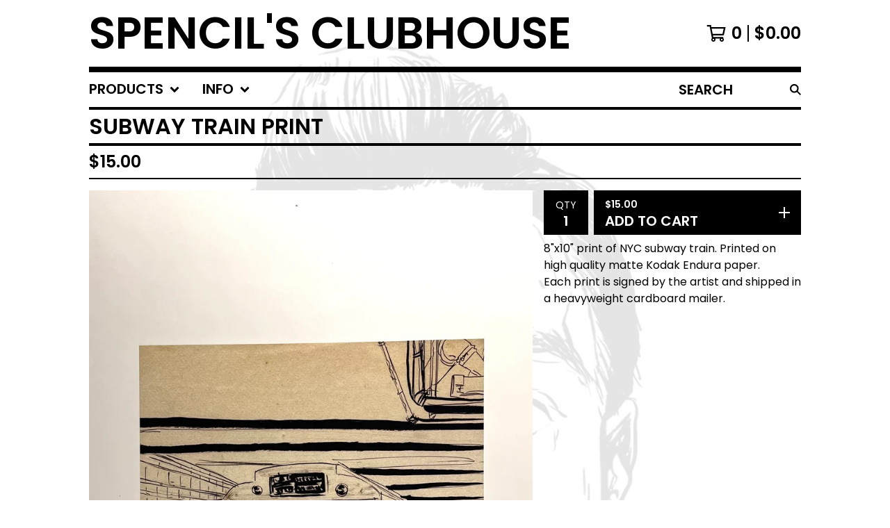

--- FILE ---
content_type: text/html; charset=utf-8
request_url: https://spenceralexander.bigcartel.com/product/subway-train-print
body_size: 10836
content:




<!DOCTYPE html>
<html class="fixed-background">
  <head>
    <title>Subway Train Print | SPENCIL'S CLUBHOUSE</title>
    <meta charset="utf-8">
    <meta name="viewport" content="width=device-width, initial-scale=1">
    <link href="/theme_stylesheets/165513497/1632155847/theme.css" media="screen" rel="stylesheet" type="text/css">
    <!-- Served from Big Cartel Storefront -->
<!-- Big Cartel generated meta tags -->
<meta name="generator" content="Big Cartel" />
<meta name="author" content="SPENCIL&#39;S CLUBHOUSE" />
<meta name="description" content="8&quot;x10&quot; print of NYC subway train. Printed on high quality matte Kodak Endura paper. Each print is signed by the artist and shipped in a..." />
<meta name="referrer" content="strict-origin-when-cross-origin" />
<meta name="product_id" content="94583119" />
<meta name="product_name" content="Subway Train Print" />
<meta name="product_permalink" content="subway-train-print" />
<meta name="theme_name" content="Roadie" />
<meta name="theme_version" content="1.2.9" />
<meta property="og:type" content="product" />
<meta property="og:site_name" content="SPENCIL&#39;S CLUBHOUSE" />
<meta property="og:title" content="Subway Train Print" />
<meta property="og:url" content="https://spenceralexander.bigcartel.com/product/subway-train-print" />
<meta property="og:description" content="8&quot;x10&quot; print of NYC subway train. Printed on high quality matte Kodak Endura paper. Each print is signed by the artist and shipped in a..." />
<meta property="og:image" content="https://assets.bigcartel.com/product_images/62b7bd59-33d1-4802-a543-5c89d2a9f107/subway-train-print.jpg?auto=format&amp;fit=max&amp;h=1200&amp;w=1200" />
<meta property="og:image:secure_url" content="https://assets.bigcartel.com/product_images/62b7bd59-33d1-4802-a543-5c89d2a9f107/subway-train-print.jpg?auto=format&amp;fit=max&amp;h=1200&amp;w=1200" />
<meta property="og:price:amount" content="15.00" />
<meta property="og:price:currency" content="USD" />
<meta property="og:availability" content="instock" />
<meta name="twitter:card" content="summary_large_image" />
<meta name="twitter:title" content="Subway Train Print" />
<meta name="twitter:description" content="8&quot;x10&quot; print of NYC subway train. Printed on high quality matte Kodak Endura paper. Each print is signed by the artist and shipped in a..." />
<meta name="twitter:image" content="https://assets.bigcartel.com/product_images/62b7bd59-33d1-4802-a543-5c89d2a9f107/subway-train-print.jpg?auto=format&amp;fit=max&amp;h=1200&amp;w=1200" />
<!-- end of generated meta tags -->

<!-- Big Cartel generated link tags -->
<link rel="preconnect" href="https://fonts.googleapis.com" />
<link rel="preconnect" href="https://fonts.gstatic.com" crossorigin="true" />
<link rel="stylesheet" href="//fonts.googleapis.com/css?family=Poppins:300,400,600&amp;display=swap" type="text/css" title="Google Fonts" />
<link rel="canonical" href="https://spenceralexander.bigcartel.com/product/subway-train-print" />
<link rel="alternate" href="https://spenceralexander.bigcartel.com/products.xml" type="application/rss+xml" title="Product Feed" />
<link rel="icon" href="/favicon.svg" type="image/svg+xml" />
<link rel="icon" href="/favicon.ico" type="image/x-icon" />
<link rel="apple-touch-icon" href="/apple-touch-icon.png" />
<!-- end of generated link tags -->

<!-- Big Cartel generated structured data -->
<script type="application/ld+json">
{"@context":"https://schema.org","@type":"BreadcrumbList","itemListElement":[{"@type":"ListItem","position":1,"name":"Home","item":"https://spenceralexander.bigcartel.com/"},{"@type":"ListItem","position":2,"name":"Products","item":"https://spenceralexander.bigcartel.com/products"},{"@type":"ListItem","position":3,"name":"Prints","item":"https://spenceralexander.bigcartel.com/category/prints"},{"@type":"ListItem","position":4,"name":"Subway Train Print","item":"https://spenceralexander.bigcartel.com/product/subway-train-print"}]}
</script>
<script type="application/ld+json">
{"@context":"https://schema.org/","@type":"Product","name":"Subway Train Print","url":"https://spenceralexander.bigcartel.com/product/subway-train-print","description":"8\u0026quot;x10\u0026quot; print of NYC subway train. Printed on high quality matte Kodak Endura paper.\nEach print is signed by the artist and shipped in a heavyweight cardboard mailer.\n","sku":"94583119","image":["https://assets.bigcartel.com/product_images/62b7bd59-33d1-4802-a543-5c89d2a9f107/subway-train-print.jpg?auto=format\u0026fit=max\u0026h=1200\u0026w=1200","https://assets.bigcartel.com/product_images/ba532f18-57bd-4bda-bfb8-1b13972ca78d/subway-train-print.jpg?auto=format\u0026fit=max\u0026h=1200\u0026w=1200","https://assets.bigcartel.com/product_images/1c23b29b-2a3a-490b-bb80-9fb6e27061c6/subway-train-print.jpg?auto=format\u0026fit=max\u0026h=1200\u0026w=1200"],"brand":{"@type":"Brand","name":"SPENCIL\u0026#39;S CLUBHOUSE"},"offers":[{"@type":"Offer","name":"Subway Train Print","url":"https://spenceralexander.bigcartel.com/product/subway-train-print","sku":"370717735","price":"15.0","priceCurrency":"USD","priceValidUntil":"2026-12-11","availability":"https://schema.org/InStock","itemCondition":"NewCondition","additionalProperty":[{"@type":"PropertyValue","propertyID":"item_group_id","value":"94583119"}],"shippingDetails":[{"@type":"OfferShippingDetails","shippingDestination":{"@type":"DefinedRegion","addressCountry":"US"},"shippingRate":{"@type":"MonetaryAmount","value":"12.0","currency":"USD"}}]}]}
</script>

<!-- end of generated structured data -->

<script>
  window.bigcartel = window.bigcartel || {};
  window.bigcartel = {
    ...window.bigcartel,
    ...{"account":{"id":3805232,"host":"spenceralexander.bigcartel.com","bc_host":"spenceralexander.bigcartel.com","currency":"USD","country":{"code":"US","name":"United States"}},"theme":{"name":"Roadie","version":"1.2.9","colors":{"button_background_color":"#000000","button_text_color":"#FFFFFF","button_hover_background_color":"#fa0511","background_color":"#FFFFFF","primary_text_color":"#000000","link_text_color":"#000000","link_hover_color":"#fa0526"}},"checkout":{"payments_enabled":true,"stripe_publishable_key":"pk_live_51HTwLcHJJJZey6oSa1TG0s80oDKaqtJtwNWmZ3tOJ647bfHwwV6SI8roNnCkLv5NaXikf0uwecHgzkh5qO5zuofV00t5akI9gB"},"product":{"id":94583119,"name":"Subway Train Print","permalink":"subway-train-print","position":26,"url":"/product/subway-train-print","status":"active","created_at":"2022-11-22T17:35:27.000Z","has_password_protection":false,"images":[{"url":"https://assets.bigcartel.com/product_images/62b7bd59-33d1-4802-a543-5c89d2a9f107/subway-train-print.jpg?auto=format\u0026fit=max\u0026h=1000\u0026w=1000","width":2268,"height":4032},{"url":"https://assets.bigcartel.com/product_images/ba532f18-57bd-4bda-bfb8-1b13972ca78d/subway-train-print.jpg?auto=format\u0026fit=max\u0026h=1000\u0026w=1000","width":2268,"height":4032},{"url":"https://assets.bigcartel.com/product_images/1c23b29b-2a3a-490b-bb80-9fb6e27061c6/subway-train-print.jpg?auto=format\u0026fit=max\u0026h=1000\u0026w=1000","width":2268,"height":4032}],"price":15.0,"default_price":15.0,"tax":0.0,"on_sale":false,"description":"8\"x10\" print of NYC subway train. Printed on high quality matte Kodak Endura paper.\r\nEach print is signed by the artist and shipped in a heavyweight cardboard mailer.\r\n","has_option_groups":false,"options":[{"id":370717735,"name":"Subway Train Print","price":15.0,"sold_out":false,"has_custom_price":false,"option_group_values":[],"isLowInventory":true,"isAlmostSoldOut":false}],"artists":[],"categories":[{"id":1415041467,"name":"Prints","permalink":"prints","url":"/category/prints"}],"option_groups":[],"shipping":[{"amount_alone":12.0,"amount_with_others":0.0,"country":{"id":43,"name":"United States","code":"US"}}]},"page":{"type":"product"}}
  }
</script>
<script id="stripe-js" src="https://js.stripe.com/v3/" ></script>
<style type="text/css">.bc-product-video-embed { width: 100%; max-width: 640px; margin: 0 auto 1rem; } .bc-product-video-embed iframe { aspect-ratio: 16 / 9; width: 100%; border: 0; }</style>
<script type="text/javascript">
  var _bcaq = _bcaq || [];
  _bcaq.push(['_setUrl','stats1.bigcartel.com']);_bcaq.push(['_trackVisit','3805232']);_bcaq.push(['_trackProduct','94583119','3805232']);
  (function() {
    var bca = document.createElement('script'); bca.type = 'text/javascript'; bca.async = true;
    bca.src = '/stats.min.js';
    var s = document.getElementsByTagName('script')[0]; s.parentNode.insertBefore(bca, s);
  })();
</script>
<script src="/assets/currency-formatter-e6d2ec3fd19a4c813ec8b993b852eccecac4da727de1c7e1ecbf0a335278e93a.js"></script>
  </head>

  <body id="product_page" class="
  fixed-width

  
      below-header no-sidebar
    
  
    left-sidebar
  

 theme show-gutters">
    <a class="skip-link" href="#main">Skip to main content</a>
    <div class="background-image-overlay background-image-overlay-transparent_color_overlay"></div>
    
    <div class="outer-wrapper fixed-width">
      

      <header class="header">
        <div class="wrapper header-wrapper header-left-align hide-toggle">
          <button class="open-menu hamburger hamburger--squeeze" type="button" title="Open menu">
            <span class="hamburger-box">
              <span class="hamburger-inner"></span>
            </span>
          </button>

          <div class="header-branding">
            <a class="header-home-link" href="/" title="Home">
              
                SPENCIL'S CLUBHOUSE
              
            </a>
          </div>

          <a href="/cart" class="header-cart" title="View cart" aria-label="View cart">
            <span class="header-cart-icon"><svg aria-hidden="true" width="28" height="24" viewBox="0 0 32 28" xmlns="http://www.w3.org/2000/svg"><path d="M25.3749929 27.9999278c1.9329635 0 3.4999917-1.5670227 3.4999917-3.4999862 0-.991796-.4131994-1.8865006-1.0760168-2.5233628.1341029-.1041601.2011543-.1766346.2011543-.2174235V20.124952H11.1430856l-.5134952-2.6249937h17.0846227c.6174225 0 1.1513721-.4303426 1.2824829-1.0337195C30.9224827 7.82207961 31.885376 3.5 31.885376 3.5H7.89030864L7.40576172 0H.65624844v2.62499374h4.38812735L8.85027492 22.0773552c-.60364389.6289048-.9752937 1.4820598-.9752937 2.4225864 0 1.9329635 1.56702813 3.4999862 3.49999168 3.4999862 1.9329635 0 3.4999916-1.5670227 3.4999916-3.4999862 0-.5205981-.2102579-1.3028839-.4693821-1.7499958h7.938801c-.2591242.4471119-.4693821 1.2293977-.4693821 1.7461506 0 1.9368087 1.5670281 3.5038314 3.4999916 3.5038314zm1.2817352-13.1249633H10.1160953L8.40380382 6.1249854H28.5587164l-1.9019883 8.7499791zm-15.2817552 10.937474c-.7237532 0-1.3124969-.5887438-1.3124969-1.3124969 0-.7237532.5887437-1.3124969 1.3124969-1.3124969.7237531 0 1.3124969.5887437 1.3124969 1.3124969 0 .7237531-.5887438 1.3124969-1.3124969 1.3124969zm13.9999666 0c-.7237532 0-1.3124969-.5887438-1.3124969-1.3124969 0-.7237532.5887437-1.3124969 1.3124969-1.3124969s1.3124969.5887437 1.3124969 1.3124969c0 .7237531-.5887437 1.3124969-1.3124969 1.3124969z" fill-rule="nonzero"/></svg></span>
            <span class="header-cart-count">0</span>
            <span class="header-cart-total"><span data-currency-amount="0" data-currency-code="USD"><span class="currency_sign">$</span>0.00</span></span>
          </a>

        </div>
      </header>

      <div class="content-wrapper under-header">

        

            <nav class="horizontal-nav main-nav header-nav-container" aria-label="Main navigation">

              <ul class="nav" role="menubar" aria-hidden="false">
                <li class="nav-menu-item" role="menuitem" aria-haspopup="true">

                  
                    <a href="#"><span class="hover-underline">Products <svg aria-hidden="true" width="16" height="10" viewBox="0 0 10 8" xmlns="http://www.w3.org/2000/svg"><path d="M5.52498072 7.00937603l4.24998987-4.24998987c.29376151-.2906182.29376151-.76562318 0-1.05935416L9.06873448.99376537c-.2906182-.29373099-.76562317-.29373099-1.05938468 0L4.99687529 4.00627039 1.98437027.99376537c-.2906182-.29373099-.76562318-.29373099-1.05938468 0L.21874948 1.700032c-.2937615.2906182-.2937615.76562317 0 1.05935416l4.24998987 4.24998987c.2937615.2937615.76873596.2937615 1.05624137 0z" fill-rule="nonzero"/></svg></span></a>
                    <ul aria-hidden="true" role="menu" class="horizontal-nav-links">
                      <li class="horizontal-nav-link " role="menuitem"><a href="/products" tabindex="-1">All</a></li>

                      
                        
                          <li class="horizontal-nav-link"><a href="/category/prints" tabindex="-1">Prints</a></li>
                        
                          <li class="horizontal-nav-link"><a href="/category/drawings" tabindex="-1">Drawings</a></li>
                        
                          <li class="horizontal-nav-link"><a href="/category/paintings" tabindex="-1">Paintings</a></li>
                        
                          <li class="horizontal-nav-link"><a href="/category/bargain-bin" tabindex="-1">*Bargain Bin*</a></li>
                        
                          <li class="horizontal-nav-link"><a href="/category/clothing" tabindex="-1">Clothing</a></li>
                        
                      
                    </ul>
                  
                </li>

                

                
                  <li class="nav-menu-item" role="menuitem" aria-haspopup="true">
                    <a href="#"><span class="hover-underline">Info <svg aria-hidden="true" width="16" height="10" viewBox="0 0 10 8" xmlns="http://www.w3.org/2000/svg"><path d="M5.52498072 7.00937603l4.24998987-4.24998987c.29376151-.2906182.29376151-.76562318 0-1.05935416L9.06873448.99376537c-.2906182-.29373099-.76562317-.29373099-1.05938468 0L4.99687529 4.00627039 1.98437027.99376537c-.2906182-.29373099-.76562318-.29373099-1.05938468 0L.21874948 1.700032c-.2937615.2906182-.2937615.76562317 0 1.05935416l4.24998987 4.24998987c.2937615.2937615.76873596.2937615 1.05624137 0z" fill-rule="nonzero"/></svg></span></a>
                    <ul aria-hidden="true" role="menu" class="horizontal-nav-links">
                      
                      <li class="horizontal-nav-link" role="menuitem"><a href="/contact" tabindex="-1">Contact</a></li>
                      
                        <li class="horizontal-nav-link" role="menuitem"><a href="http://www.spencil.nyc" tabindex="-1">Back to site</a></li>
                      
                    </ul>
                  </li>
                

              </ul>

              
                <section class="nav-section nav-section-search">
                  <form class="search-form" name="search" action="/products" method="get" accept-charset="utf8">
                    <input type="hidden" name="utf8" value='✓'>
                    <label for="below-header-search-input" class="visually-hidden">Search products</label>
                    <input id="below-header-search-input" class="search-input" name="search" placeholder="Search" type="text" autocomplete="off" />
                    <button class="button min-btn search-button" type="submit" title="Search"><svg width="16" height="16" viewBox="0 0 16 16" xmlns="http://www.w3.org/2000/svg"><path d="M6.31895387 0c3.48986186 0 6.31895383 2.82909201 6.31895383 6.31895387 0 1.36478192-.4326703 2.62850826-1.1683262 3.66149429L16 14.5106083 14.5106083 16l-4.53016014-4.5304185c-1.03298603.7356559-2.29671237 1.1683262-3.66149429 1.1683262C2.82909201 12.6379077 0 9.80881573 0 6.31895387S2.82909201 0 6.31895387 0zm0 2.10631796c-2.32657457 0-4.21263591 1.88606134-4.21263591 4.21263591 0 2.32657458 1.88606134 4.21263593 4.21263591 4.21263593 2.32657458 0 4.21263593-1.88606135 4.21263593-4.21263593 0-2.32657457-1.88606135-4.21263591-4.21263593-4.21263591z" fill-rule="evenodd"/></svg></button>
                  </form>
                </section>
              

            </nav>

        

        <aside class="sidebar left-sidebar">
          
          <nav class="sidebar-nav" aria-label="Main navigation">
            <div class="nav-section nav-section-cart">
              <a href="/cart" class="nav-cart-link" title="View cart" aria-label="View cart">
                <span class="sidebar-cart-title">Cart</span>
                <span class="sidebar-cart-count">0</span>
                <span class="sidebar-cart-total"><span data-currency-amount="0" data-currency-code="USD"><span class="currency_sign">$</span>0.00</span></span>
              </a>
            </div>
            
              <div class="nav-section nav-section-search">
                <form class="search-form" name="search" action="/products" method="get" accept-charset="utf8">
                  <input type="hidden" name="utf8" value='✓'>
                  <label for="sidebar-search-input" class="visually-hidden">Search products</label>
                  <input id="sidebar-search-input" class="search-input" name="search" placeholder="Search" type="text" autocomplete="off" />
                  <button class="button min-btn search-button" type="submit" title="Search"><svg width="18" height="18" viewBox="0 0 16 16" xmlns="http://www.w3.org/2000/svg"><path d="M6.31895387 0c3.48986186 0 6.31895383 2.82909201 6.31895383 6.31895387 0 1.36478192-.4326703 2.62850826-1.1683262 3.66149429L16 14.5106083 14.5106083 16l-4.53016014-4.5304185c-1.03298603.7356559-2.29671237 1.1683262-3.66149429 1.1683262C2.82909201 12.6379077 0 9.80881573 0 6.31895387S2.82909201 0 6.31895387 0zm0 2.10631796c-2.32657457 0-4.21263591 1.88606134-4.21263591 4.21263591 0 2.32657458 1.88606134 4.21263593 4.21263591 4.21263593 2.32657458 0 4.21263593-1.88606135 4.21263593-4.21263593 0-2.32657457-1.88606135-4.21263591-4.21263593-4.21263591z" fill-rule="evenodd"/></svg></button>
                </form>
              </div>
            

            <div class="nav-section nav-section-categories" data-type="categories">
              <div class="nav-section-title">
                
                  <div class="nav-section-title-text">
                    
                      Products
                    
                  </div>
                
              </div>
              
                <ul class="sidebar-nav-links sidebar-category-links">
                  <li class="sidebar-nav-link"><a href="/products">All</a></li>
                  
                    <li class="sidebar-nav-link"><a title="View Prints" href="/category/prints">Prints</a></li>
                  
                    <li class="sidebar-nav-link"><a title="View Drawings" href="/category/drawings">Drawings</a></li>
                  
                    <li class="sidebar-nav-link"><a title="View Paintings" href="/category/paintings">Paintings</a></li>
                  
                    <li class="sidebar-nav-link"><a title="View *Bargain Bin*" href="/category/bargain-bin">*Bargain Bin*</a></li>
                  
                    <li class="sidebar-nav-link"><a title="View Clothing" href="/category/clothing">Clothing</a></li>
                  
                </ul>
              
            </div>

            

            <div class="nav-section nav-section-info">
              <ul class="sidebar-nav-links compact-nav-links">
                
                <li class="sidebar-nav-link medium-border"><a href="/contact">Contact</a></li>
                
                  <li class="sidebar-nav-link medium-border"><a href="http://www.spencil.nyc">Back to site</a></li>
                
              </ul>
            </div>
            
            <div class="nav-section nav-section-credit">
              <div class="badge"><a href="https://www.bigcartel.com/?utm_source=bigcartel&utm_medium=storefront&utm_campaign=3805232&utm_term=spenceralexander" data-bc-hook="attribution" rel="nofollow">Powered by Big Cartel</a></div>
            </div>
          </nav>
        </aside>

        <main class="main main-product" id="main">
          
            

<div class="page-heading product-heading">
  <h1 class="page-title">Subway Train Print</h1>
</div>
<div class="page-subheading">
  <div class="page-subheading-price">
    
      <span data-currency-amount="15.0" data-currency-code="USD"><span class="currency_sign">$</span>15.00</span>
    
  </div>
  
</div>
<div class="product-page-columns">
  <div class="product-images product-image-zooming product-images-thumbs">
    <div class="primary-product-image-container">
      <img
        alt="Subway Train Print"
        class="product-image primary-product-image product-image-zoom blur-up lazyload"
        src="https://assets.bigcartel.com/product_images/62b7bd59-33d1-4802-a543-5c89d2a9f107/subway-train-print.jpg?auto=format&fit=max&w=100"
        data-srcset="
          https://assets.bigcartel.com/product_images/62b7bd59-33d1-4802-a543-5c89d2a9f107/subway-train-print.jpg?auto=format&fit=max&w=400 400w,
          https://assets.bigcartel.com/product_images/62b7bd59-33d1-4802-a543-5c89d2a9f107/subway-train-print.jpg?auto=format&fit=max&w=550 550w,
          https://assets.bigcartel.com/product_images/62b7bd59-33d1-4802-a543-5c89d2a9f107/subway-train-print.jpg?auto=format&fit=max&w=800 800w,
          https://assets.bigcartel.com/product_images/62b7bd59-33d1-4802-a543-5c89d2a9f107/subway-train-print.jpg?auto=format&fit=max&w=1050 1050w,
          https://assets.bigcartel.com/product_images/62b7bd59-33d1-4802-a543-5c89d2a9f107/subway-train-print.jpg?auto=format&fit=max&w=1300 1300w,
          https://assets.bigcartel.com/product_images/62b7bd59-33d1-4802-a543-5c89d2a9f107/subway-train-print.jpg?auto=format&fit=max&w=1700 1700w,
          https://assets.bigcartel.com/product_images/62b7bd59-33d1-4802-a543-5c89d2a9f107/subway-train-print.jpg?auto=format&fit=max&w=1900 1900w,
          https://assets.bigcartel.com/product_images/62b7bd59-33d1-4802-a543-5c89d2a9f107/subway-train-print.jpg?auto=format&fit=max&w=2100 2100w,
        "
        data-sizes="auto"
        data-zoom="https://assets.bigcartel.com/product_images/62b7bd59-33d1-4802-a543-5c89d2a9f107/subway-train-print.jpg?auto=format&fit=max&w=1500"
      >
    </div>
    
      <div class="secondary-product-image-container secondary-product-image-container--thumbs ">
        
          <div class="product-image-link secondary-product-image-link secondary-product-image-link--thumbs active" data-url="https://assets.bigcartel.com/product_images/62b7bd59-33d1-4802-a543-5c89d2a9f107/subway-train-print.jpg?auto=format&fit=max&w=1000" data-srcset="
                  https://assets.bigcartel.com/product_images/62b7bd59-33d1-4802-a543-5c89d2a9f107/subway-train-print.jpg?auto=format&fit=max&w=400 400w,
                  https://assets.bigcartel.com/product_images/62b7bd59-33d1-4802-a543-5c89d2a9f107/subway-train-print.jpg?auto=format&fit=max&w=550 550w,
                  https://assets.bigcartel.com/product_images/62b7bd59-33d1-4802-a543-5c89d2a9f107/subway-train-print.jpg?auto=format&fit=max&w=800 800w,
                  https://assets.bigcartel.com/product_images/62b7bd59-33d1-4802-a543-5c89d2a9f107/subway-train-print.jpg?auto=format&fit=max&w=1050 1050w,
                  https://assets.bigcartel.com/product_images/62b7bd59-33d1-4802-a543-5c89d2a9f107/subway-train-print.jpg?auto=format&fit=max&w=1300 1300w,
                  https://assets.bigcartel.com/product_images/62b7bd59-33d1-4802-a543-5c89d2a9f107/subway-train-print.jpg?auto=format&fit=max&w=1700 1700w,
                  https://assets.bigcartel.com/product_images/62b7bd59-33d1-4802-a543-5c89d2a9f107/subway-train-print.jpg?auto=format&fit=max&w=1900 1900w,
                  https://assets.bigcartel.com/product_images/62b7bd59-33d1-4802-a543-5c89d2a9f107/subway-train-print.jpg?auto=format&fit=max&w=2100 2100w,
                " data-zoom="https://assets.bigcartel.com/product_images/62b7bd59-33d1-4802-a543-5c89d2a9f107/subway-train-print.jpg?auto=format&fit=max&w=1500">
            <img class="product-image secondary-product-image" src="https://assets.bigcartel.com/product_images/62b7bd59-33d1-4802-a543-5c89d2a9f107/subway-train-print.jpg?auto=format&fit=max&w=1000" data-zoom="https://assets.bigcartel.com/product_images/62b7bd59-33d1-4802-a543-5c89d2a9f107/subway-train-print.jpg?auto=format&fit=max&w=1500" alt="Subway Train Print">
          </div>
        
          <div class="product-image-link secondary-product-image-link secondary-product-image-link--thumbs" data-url="https://assets.bigcartel.com/product_images/ba532f18-57bd-4bda-bfb8-1b13972ca78d/subway-train-print.jpg?auto=format&fit=max&w=1000" data-srcset="
                  https://assets.bigcartel.com/product_images/ba532f18-57bd-4bda-bfb8-1b13972ca78d/subway-train-print.jpg?auto=format&fit=max&w=400 400w,
                  https://assets.bigcartel.com/product_images/ba532f18-57bd-4bda-bfb8-1b13972ca78d/subway-train-print.jpg?auto=format&fit=max&w=550 550w,
                  https://assets.bigcartel.com/product_images/ba532f18-57bd-4bda-bfb8-1b13972ca78d/subway-train-print.jpg?auto=format&fit=max&w=800 800w,
                  https://assets.bigcartel.com/product_images/ba532f18-57bd-4bda-bfb8-1b13972ca78d/subway-train-print.jpg?auto=format&fit=max&w=1050 1050w,
                  https://assets.bigcartel.com/product_images/ba532f18-57bd-4bda-bfb8-1b13972ca78d/subway-train-print.jpg?auto=format&fit=max&w=1300 1300w,
                  https://assets.bigcartel.com/product_images/ba532f18-57bd-4bda-bfb8-1b13972ca78d/subway-train-print.jpg?auto=format&fit=max&w=1700 1700w,
                  https://assets.bigcartel.com/product_images/ba532f18-57bd-4bda-bfb8-1b13972ca78d/subway-train-print.jpg?auto=format&fit=max&w=1900 1900w,
                  https://assets.bigcartel.com/product_images/ba532f18-57bd-4bda-bfb8-1b13972ca78d/subway-train-print.jpg?auto=format&fit=max&w=2100 2100w,
                " data-zoom="https://assets.bigcartel.com/product_images/ba532f18-57bd-4bda-bfb8-1b13972ca78d/subway-train-print.jpg?auto=format&fit=max&w=1500">
            <img class="product-image secondary-product-image" src="https://assets.bigcartel.com/product_images/ba532f18-57bd-4bda-bfb8-1b13972ca78d/subway-train-print.jpg?auto=format&fit=max&w=1000" data-zoom="https://assets.bigcartel.com/product_images/ba532f18-57bd-4bda-bfb8-1b13972ca78d/subway-train-print.jpg?auto=format&fit=max&w=1500" alt="Subway Train Print">
          </div>
        
          <div class="product-image-link secondary-product-image-link secondary-product-image-link--thumbs" data-url="https://assets.bigcartel.com/product_images/1c23b29b-2a3a-490b-bb80-9fb6e27061c6/subway-train-print.jpg?auto=format&fit=max&w=1000" data-srcset="
                  https://assets.bigcartel.com/product_images/1c23b29b-2a3a-490b-bb80-9fb6e27061c6/subway-train-print.jpg?auto=format&fit=max&w=400 400w,
                  https://assets.bigcartel.com/product_images/1c23b29b-2a3a-490b-bb80-9fb6e27061c6/subway-train-print.jpg?auto=format&fit=max&w=550 550w,
                  https://assets.bigcartel.com/product_images/1c23b29b-2a3a-490b-bb80-9fb6e27061c6/subway-train-print.jpg?auto=format&fit=max&w=800 800w,
                  https://assets.bigcartel.com/product_images/1c23b29b-2a3a-490b-bb80-9fb6e27061c6/subway-train-print.jpg?auto=format&fit=max&w=1050 1050w,
                  https://assets.bigcartel.com/product_images/1c23b29b-2a3a-490b-bb80-9fb6e27061c6/subway-train-print.jpg?auto=format&fit=max&w=1300 1300w,
                  https://assets.bigcartel.com/product_images/1c23b29b-2a3a-490b-bb80-9fb6e27061c6/subway-train-print.jpg?auto=format&fit=max&w=1700 1700w,
                  https://assets.bigcartel.com/product_images/1c23b29b-2a3a-490b-bb80-9fb6e27061c6/subway-train-print.jpg?auto=format&fit=max&w=1900 1900w,
                  https://assets.bigcartel.com/product_images/1c23b29b-2a3a-490b-bb80-9fb6e27061c6/subway-train-print.jpg?auto=format&fit=max&w=2100 2100w,
                " data-zoom="https://assets.bigcartel.com/product_images/1c23b29b-2a3a-490b-bb80-9fb6e27061c6/subway-train-print.jpg?auto=format&fit=max&w=1500">
            <img class="product-image secondary-product-image" src="https://assets.bigcartel.com/product_images/1c23b29b-2a3a-490b-bb80-9fb6e27061c6/subway-train-print.jpg?auto=format&fit=max&w=1000" data-zoom="https://assets.bigcartel.com/product_images/1c23b29b-2a3a-490b-bb80-9fb6e27061c6/subway-train-print.jpg?auto=format&fit=max&w=1500" alt="Subway Train Print">
          </div>
        
      </div>
      
    
  </div>
  <div class="product-details product-active">
    
      <form method="post" class="product-form show-sold-out" action="/cart" accept-charset="utf8">
        <input type="hidden" name="utf8" value='✓'>
        
          <input type="hidden" name="cart[add][id]" id="option" value="370717735" />
        
        <div class="product-form-controls">
          <div class="product-form-quantity-button">
            <label class="product-form-quantity ">
              <span class="product-quantity-label">Qty</span>
              <input autocomplete="off" type="number" class="product-quantity" id="quantity" name="cart[add][quantity]" type="text" min="1" value="1" >
            </label>
            <button class="button add-to-cart-button" name="submit" type="submit" title="Add to Cart" data-adding-text="Adding..." data-added-text="Added!" data-add-title="Add to Cart" data-sold-title="Sold out"data-selected-price="15.0">
              <span class="button-add-price  visible"><span data-currency-amount="15.0" data-currency-code="USD"><span class="currency_sign">$</span>15.00</span></span>
              <span class="button-add-text">Add to Cart</span>
              <span class="button-add-icon">
                <svg class="plus-icon" aria-hidden="true" width="16" height="16" viewBox="0 0 16 16" xmlns="http://www.w3.org/2000/svg"><path d="M9 0v7h7v2H9v7H7V8.999L0 9V7l7-.001V0z" fill-rule="evenodd"/></svg>
                <svg class="check-icon" aria-hidden="true" width="21" height="16" viewBox="0 0 21 16" xmlns="http://www.w3.org/2000/svg"><path d="M1.39130435 8.34782609l4.86956522 4.86956521L19.4782609 0l1.3913043 1.39130435L6.26086957 16 0 9.73913043z" fill-rule="evenodd"/></svg>
              </span>
            </button>
            <div class="product-form-cart-link-container">
              <a class="product-form-cart-link" href="/cart">
                <svg class="product-form-cart-link-icon product-form-cart-link-cart-icon" aria-hidden="true" width="32" height="28" viewBox="0 0 32 28" xmlns="http://www.w3.org/2000/svg"><path d="M25.3749929 27.9999278c1.9329635 0 3.4999917-1.5670227 3.4999917-3.4999862 0-.991796-.4131994-1.8865006-1.0760168-2.5233628.1341029-.1041601.2011543-.1766346.2011543-.2174235V20.124952H11.1430856l-.5134952-2.6249937h17.0846227c.6174225 0 1.1513721-.4303426 1.2824829-1.0337195C30.9224827 7.82207961 31.885376 3.5 31.885376 3.5H7.89030864L7.40576172 0H.65624844v2.62499374h4.38812735L8.85027492 22.0773552c-.60364389.6289048-.9752937 1.4820598-.9752937 2.4225864 0 1.9329635 1.56702813 3.4999862 3.49999168 3.4999862 1.9329635 0 3.4999916-1.5670227 3.4999916-3.4999862 0-.5205981-.2102579-1.3028839-.4693821-1.7499958h7.938801c-.2591242.4471119-.4693821 1.2293977-.4693821 1.7461506 0 1.9368087 1.5670281 3.5038314 3.4999916 3.5038314zm1.2817352-13.1249633H10.1160953L8.40380382 6.1249854H28.5587164l-1.9019883 8.7499791zm-15.2817552 10.937474c-.7237532 0-1.3124969-.5887438-1.3124969-1.3124969 0-.7237532.5887437-1.3124969 1.3124969-1.3124969.7237531 0 1.3124969.5887437 1.3124969 1.3124969 0 .7237531-.5887438 1.3124969-1.3124969 1.3124969zm13.9999666 0c-.7237532 0-1.3124969-.5887438-1.3124969-1.3124969 0-.7237532.5887437-1.3124969 1.3124969-1.3124969s1.3124969.5887437 1.3124969 1.3124969c0 .7237531-.5887437 1.3124969-1.3124969 1.3124969z" fill-rule="nonzero"/></svg>
                <span class="product-form-cart-link-text">Go to Cart</span>
                <svg class="product-form-cart-link-icon product-form-cart-link-arrow-icon" aria-hidden="true" width="21" height="20" viewBox="0 0 21 20" xmlns="http://www.w3.org/2000/svg"><path d="M10.445798 0l9.9966372 9.99663714-.0035344.00381736.0035344.0029084L10.445798 20l-1.87436943-1.8743695L15.1964286 11.5H0v-3h15.1964286L8.57142857 1.87436946z" fill-rule="evenodd"/></svg>
              </a>
            </div>
          </div>
          <div id="instant-checkout-button" style="display:none" data-stripe-user-id="acct_1HTwLcHJJJZey6oS" data-cart-url="https://api.bigcartel.com/store/3805232/carts" data-account-country="US" data-account-currency="usd" data-button-height="50px" data-button-theme="light"></div><script src="/assets/instant-checkout-c43967eec81e774179ce3140ed3bd1d1b8e32b8e7fe95e3c8bee59ccc265913b.js"></script>
          
        </div>
      </form>
    
    
    
      <div class="product-detail-tab-section product-description">
        <p>8"x10" print of NYC subway train. Printed on high quality matte Kodak Endura paper.
<br />Each print is signed by the artist and shipped in a heavyweight cardboard mailer.</p>
      </div>
    
    
  </div>
</div>



  <aside class="related-products-container" data-num-products="3" role="complementary" aria-label="Related products">
    <div class="all-similar-products" style="display: none">
          
            
              
              
              
              
              
              
            <a class="prod-thumb product-image-small under_image left-align cover show-quickview" href="/product/david-bowie-silkscreen-print" title="View David Bowie Silkscreen Print">
              <div class="prod-thumb-container">
                <div class="product-list-image-container product-list-image-container-cover">
                  <img
                    alt=""
                    class="blur-up product-list-image lazyload grid-cover"
                    src="https://assets.bigcartel.com/product_images/286478304/A00982C3-160E-4285-A047-D40656A2EC88.JPG?auto=format&fit=max&w=20"
                    data-aspectratio="0.75"
                    data-srcset="
                      https://assets.bigcartel.com/product_images/286478304/A00982C3-160E-4285-A047-D40656A2EC88.JPG?auto=format&fit=max&w=200 200w,
                      https://assets.bigcartel.com/product_images/286478304/A00982C3-160E-4285-A047-D40656A2EC88.JPG?auto=format&fit=max&w=280 280w,
                      https://assets.bigcartel.com/product_images/286478304/A00982C3-160E-4285-A047-D40656A2EC88.JPG?auto=format&fit=max&w=350 350w,
                      https://assets.bigcartel.com/product_images/286478304/A00982C3-160E-4285-A047-D40656A2EC88.JPG?auto=format&fit=max&w=400 400w,
                      https://assets.bigcartel.com/product_images/286478304/A00982C3-160E-4285-A047-D40656A2EC88.JPG?auto=format&fit=max&w=500 500w,
                      https://assets.bigcartel.com/product_images/286478304/A00982C3-160E-4285-A047-D40656A2EC88.JPG?auto=format&fit=max&w=650 650w,
                      https://assets.bigcartel.com/product_images/286478304/A00982C3-160E-4285-A047-D40656A2EC88.JPG?auto=format&fit=max&w=800 800w,
                      https://assets.bigcartel.com/product_images/286478304/A00982C3-160E-4285-A047-D40656A2EC88.JPG?auto=format&fit=max&w=1000 1000w,
                      https://assets.bigcartel.com/product_images/286478304/A00982C3-160E-4285-A047-D40656A2EC88.JPG?auto=format&fit=max&w=1200 1200w,
                      https://assets.bigcartel.com/product_images/286478304/A00982C3-160E-4285-A047-D40656A2EC88.JPG?auto=format&fit=max&w=1300 1300w
                    "
                    data-sizes="auto"
                  >
                  <div class="prod-thumb-status circle">On sale</div>
                  
                    <div class="product-list-quickview-container">
                      <div class="product-list-quickview-container-background"></div>
                      <button class="button open-quickview" data-permalink="david-bowie-silkscreen-print" data-has-default="true" title="Quick view David Bowie Silkscreen Print" tabindex="-1">
                        <span class="open-quickview-text">Quick View</span>
                        <svg aria-hidden="true" class="open-quickview-icon" width="19" height="12" viewBox="0 0 19 12" xmlns="http://www.w3.org/2000/svg"><path d="M9.16664521 12c3.84154359 0 7.19749259-2.23873368 8.89121419-5.54405416.0600279-.1187131.1087338-.32305832.1087338-.45608412 0-.13302581-.0487059-.33737102-.1087338-.45608412C16.3631918 2.23720589 13.0081888.00002861 9.16664521.00002861c-3.84154358 0-7.19749261 2.23873368-8.89121415 5.54405416-.06002794.1187131-.10873388.32305832-.10873388.45608412 0 .13302581.04870594.33737102.10873388.45608412C1.97009865 9.76282272 5.32510163 12 9.1666452 12zm.00219726-1.4999964h-.00219726c-2.48400287 0-4.49998927-2.01598643-4.49998927-4.49998929 0-2.48400287 2.0159864-4.49998928 4.49998927-4.49998928 2.48400289 0 4.49998929 2.01598641 4.49998929 4.49998928v.00219726c0 2.48278216-2.0150099 4.49779203-4.49779203 4.49779203zm.00485228-1.51375984c1.65218725 0 2.99312645-1.34090867 2.99312645-2.99312641 0-1.65218722-1.3409392-2.99309589-2.99312645-2.99309589h-.00704954c-.22271676.00311278-.57705551.05618273-.79092219.11843844.16058312.21823068.29092338.61529394.29092338.88625887 0 .82540697-.66988976 1.49530269-1.49529673 1.49530269-.27096493 0-.66802819-.13034623-.88625887-.29092934-.0577086.21255442-.10452246.56378039-.10452246.78402523 0 1.65221774 1.34090867 2.99312641 2.99312641 2.99312641z" fill-rule="nonzero"/></svg>
                      </button>
                    </div>
                  
                </div>
              </div>
              <div class="prod-thumb-info">
                <div class="prod-thumb-background"></div>
                <div class="prod-thumb-info-headers">
                  <div class="prod-thumb-name">David Bowie Silkscreen Print</div>
                  <div class="prod-thumb-price">
                    
                      <span data-currency-amount="100.0" data-currency-code="USD"><span class="currency_sign">$</span>100.00</span>
                    
                  </div>
                  
                  
                </div>
              </div>
            </a>
            
          
            
              
              
              
              
              
              
            <a class="prod-thumb product-image-small under_image left-align cover show-quickview" href="/product/stiv-bators-print" title="View Stiv Bators Print ">
              <div class="prod-thumb-container">
                <div class="product-list-image-container product-list-image-container-cover">
                  <img
                    alt=""
                    class="blur-up product-list-image lazyload grid-cover"
                    src="https://assets.bigcartel.com/product_images/46ebff0e-46b3-466f-bcad-4df47e7401ef/stiv-bators-print.jpg?auto=format&fit=max&w=20"
                    data-aspectratio="0.5625"
                    data-srcset="
                      https://assets.bigcartel.com/product_images/46ebff0e-46b3-466f-bcad-4df47e7401ef/stiv-bators-print.jpg?auto=format&fit=max&w=200 200w,
                      https://assets.bigcartel.com/product_images/46ebff0e-46b3-466f-bcad-4df47e7401ef/stiv-bators-print.jpg?auto=format&fit=max&w=280 280w,
                      https://assets.bigcartel.com/product_images/46ebff0e-46b3-466f-bcad-4df47e7401ef/stiv-bators-print.jpg?auto=format&fit=max&w=350 350w,
                      https://assets.bigcartel.com/product_images/46ebff0e-46b3-466f-bcad-4df47e7401ef/stiv-bators-print.jpg?auto=format&fit=max&w=400 400w,
                      https://assets.bigcartel.com/product_images/46ebff0e-46b3-466f-bcad-4df47e7401ef/stiv-bators-print.jpg?auto=format&fit=max&w=500 500w,
                      https://assets.bigcartel.com/product_images/46ebff0e-46b3-466f-bcad-4df47e7401ef/stiv-bators-print.jpg?auto=format&fit=max&w=650 650w,
                      https://assets.bigcartel.com/product_images/46ebff0e-46b3-466f-bcad-4df47e7401ef/stiv-bators-print.jpg?auto=format&fit=max&w=800 800w,
                      https://assets.bigcartel.com/product_images/46ebff0e-46b3-466f-bcad-4df47e7401ef/stiv-bators-print.jpg?auto=format&fit=max&w=1000 1000w,
                      https://assets.bigcartel.com/product_images/46ebff0e-46b3-466f-bcad-4df47e7401ef/stiv-bators-print.jpg?auto=format&fit=max&w=1200 1200w,
                      https://assets.bigcartel.com/product_images/46ebff0e-46b3-466f-bcad-4df47e7401ef/stiv-bators-print.jpg?auto=format&fit=max&w=1300 1300w
                    "
                    data-sizes="auto"
                  >
                  
                  
                    <div class="product-list-quickview-container">
                      <div class="product-list-quickview-container-background"></div>
                      <button class="button open-quickview" data-permalink="stiv-bators-print" data-has-default="true" title="Quick view Stiv Bators Print " tabindex="-1">
                        <span class="open-quickview-text">Quick View</span>
                        <svg aria-hidden="true" class="open-quickview-icon" width="19" height="12" viewBox="0 0 19 12" xmlns="http://www.w3.org/2000/svg"><path d="M9.16664521 12c3.84154359 0 7.19749259-2.23873368 8.89121419-5.54405416.0600279-.1187131.1087338-.32305832.1087338-.45608412 0-.13302581-.0487059-.33737102-.1087338-.45608412C16.3631918 2.23720589 13.0081888.00002861 9.16664521.00002861c-3.84154358 0-7.19749261 2.23873368-8.89121415 5.54405416-.06002794.1187131-.10873388.32305832-.10873388.45608412 0 .13302581.04870594.33737102.10873388.45608412C1.97009865 9.76282272 5.32510163 12 9.1666452 12zm.00219726-1.4999964h-.00219726c-2.48400287 0-4.49998927-2.01598643-4.49998927-4.49998929 0-2.48400287 2.0159864-4.49998928 4.49998927-4.49998928 2.48400289 0 4.49998929 2.01598641 4.49998929 4.49998928v.00219726c0 2.48278216-2.0150099 4.49779203-4.49779203 4.49779203zm.00485228-1.51375984c1.65218725 0 2.99312645-1.34090867 2.99312645-2.99312641 0-1.65218722-1.3409392-2.99309589-2.99312645-2.99309589h-.00704954c-.22271676.00311278-.57705551.05618273-.79092219.11843844.16058312.21823068.29092338.61529394.29092338.88625887 0 .82540697-.66988976 1.49530269-1.49529673 1.49530269-.27096493 0-.66802819-.13034623-.88625887-.29092934-.0577086.21255442-.10452246.56378039-.10452246.78402523 0 1.65221774 1.34090867 2.99312641 2.99312641 2.99312641z" fill-rule="nonzero"/></svg>
                      </button>
                    </div>
                  
                </div>
              </div>
              <div class="prod-thumb-info">
                <div class="prod-thumb-background"></div>
                <div class="prod-thumb-info-headers">
                  <div class="prod-thumb-name">Stiv Bators Print </div>
                  <div class="prod-thumb-price">
                    
                      <span data-currency-amount="25.0" data-currency-code="USD"><span class="currency_sign">$</span>25.00</span>
                    
                  </div>
                  
                  
                </div>
              </div>
            </a>
            
          
            
              
              
              
              
              
              
            <a class="prod-thumb product-image-small under_image left-align cover show-quickview" href="/product/surf-ave-and-jones-walk-print" title="View Surf Ave and Jones Walk Print">
              <div class="prod-thumb-container">
                <div class="product-list-image-container product-list-image-container-cover">
                  <img
                    alt=""
                    class="blur-up product-list-image lazyload grid-cover"
                    src="https://assets.bigcartel.com/product_images/2571903e-097a-4ec7-85ce-45a7d7337099/surf-ave-and-jones-walk-print.jpg?auto=format&fit=max&w=20"
                    data-aspectratio="1.3333333333333333"
                    data-srcset="
                      https://assets.bigcartel.com/product_images/2571903e-097a-4ec7-85ce-45a7d7337099/surf-ave-and-jones-walk-print.jpg?auto=format&fit=max&w=200 200w,
                      https://assets.bigcartel.com/product_images/2571903e-097a-4ec7-85ce-45a7d7337099/surf-ave-and-jones-walk-print.jpg?auto=format&fit=max&w=280 280w,
                      https://assets.bigcartel.com/product_images/2571903e-097a-4ec7-85ce-45a7d7337099/surf-ave-and-jones-walk-print.jpg?auto=format&fit=max&w=350 350w,
                      https://assets.bigcartel.com/product_images/2571903e-097a-4ec7-85ce-45a7d7337099/surf-ave-and-jones-walk-print.jpg?auto=format&fit=max&w=400 400w,
                      https://assets.bigcartel.com/product_images/2571903e-097a-4ec7-85ce-45a7d7337099/surf-ave-and-jones-walk-print.jpg?auto=format&fit=max&w=500 500w,
                      https://assets.bigcartel.com/product_images/2571903e-097a-4ec7-85ce-45a7d7337099/surf-ave-and-jones-walk-print.jpg?auto=format&fit=max&w=650 650w,
                      https://assets.bigcartel.com/product_images/2571903e-097a-4ec7-85ce-45a7d7337099/surf-ave-and-jones-walk-print.jpg?auto=format&fit=max&w=800 800w,
                      https://assets.bigcartel.com/product_images/2571903e-097a-4ec7-85ce-45a7d7337099/surf-ave-and-jones-walk-print.jpg?auto=format&fit=max&w=1000 1000w,
                      https://assets.bigcartel.com/product_images/2571903e-097a-4ec7-85ce-45a7d7337099/surf-ave-and-jones-walk-print.jpg?auto=format&fit=max&w=1200 1200w,
                      https://assets.bigcartel.com/product_images/2571903e-097a-4ec7-85ce-45a7d7337099/surf-ave-and-jones-walk-print.jpg?auto=format&fit=max&w=1300 1300w
                    "
                    data-sizes="auto"
                  >
                  
                  
                    <div class="product-list-quickview-container">
                      <div class="product-list-quickview-container-background"></div>
                      <button class="button open-quickview" data-permalink="surf-ave-and-jones-walk-print" data-has-default="true" title="Quick view Surf Ave and Jones Walk Print" tabindex="-1">
                        <span class="open-quickview-text">Quick View</span>
                        <svg aria-hidden="true" class="open-quickview-icon" width="19" height="12" viewBox="0 0 19 12" xmlns="http://www.w3.org/2000/svg"><path d="M9.16664521 12c3.84154359 0 7.19749259-2.23873368 8.89121419-5.54405416.0600279-.1187131.1087338-.32305832.1087338-.45608412 0-.13302581-.0487059-.33737102-.1087338-.45608412C16.3631918 2.23720589 13.0081888.00002861 9.16664521.00002861c-3.84154358 0-7.19749261 2.23873368-8.89121415 5.54405416-.06002794.1187131-.10873388.32305832-.10873388.45608412 0 .13302581.04870594.33737102.10873388.45608412C1.97009865 9.76282272 5.32510163 12 9.1666452 12zm.00219726-1.4999964h-.00219726c-2.48400287 0-4.49998927-2.01598643-4.49998927-4.49998929 0-2.48400287 2.0159864-4.49998928 4.49998927-4.49998928 2.48400289 0 4.49998929 2.01598641 4.49998929 4.49998928v.00219726c0 2.48278216-2.0150099 4.49779203-4.49779203 4.49779203zm.00485228-1.51375984c1.65218725 0 2.99312645-1.34090867 2.99312645-2.99312641 0-1.65218722-1.3409392-2.99309589-2.99312645-2.99309589h-.00704954c-.22271676.00311278-.57705551.05618273-.79092219.11843844.16058312.21823068.29092338.61529394.29092338.88625887 0 .82540697-.66988976 1.49530269-1.49529673 1.49530269-.27096493 0-.66802819-.13034623-.88625887-.29092934-.0577086.21255442-.10452246.56378039-.10452246.78402523 0 1.65221774 1.34090867 2.99312641 2.99312641 2.99312641z" fill-rule="nonzero"/></svg>
                      </button>
                    </div>
                  
                </div>
              </div>
              <div class="prod-thumb-info">
                <div class="prod-thumb-background"></div>
                <div class="prod-thumb-info-headers">
                  <div class="prod-thumb-name">Surf Ave and Jones Walk Print</div>
                  <div class="prod-thumb-price">
                    
                      <span data-currency-amount="20.0" data-currency-code="USD"><span class="currency_sign">$</span>20.00</span>
                    
                  </div>
                  
                  
                </div>
              </div>
            </a>
            
          
            
              
              
              
              
              
              
            <a class="prod-thumb product-image-small under_image left-align cover show-quickview" href="/product/iggy-pop" title="View Iggy Pop Print">
              <div class="prod-thumb-container">
                <div class="product-list-image-container product-list-image-container-cover">
                  <img
                    alt=""
                    class="blur-up product-list-image lazyload grid-cover"
                    src="https://assets.bigcartel.com/product_images/bac29de7-45db-46be-a0bd-3f22dd723d19/iggy-pop.jpg?auto=format&fit=max&w=20"
                    data-aspectratio="0.5625"
                    data-srcset="
                      https://assets.bigcartel.com/product_images/bac29de7-45db-46be-a0bd-3f22dd723d19/iggy-pop.jpg?auto=format&fit=max&w=200 200w,
                      https://assets.bigcartel.com/product_images/bac29de7-45db-46be-a0bd-3f22dd723d19/iggy-pop.jpg?auto=format&fit=max&w=280 280w,
                      https://assets.bigcartel.com/product_images/bac29de7-45db-46be-a0bd-3f22dd723d19/iggy-pop.jpg?auto=format&fit=max&w=350 350w,
                      https://assets.bigcartel.com/product_images/bac29de7-45db-46be-a0bd-3f22dd723d19/iggy-pop.jpg?auto=format&fit=max&w=400 400w,
                      https://assets.bigcartel.com/product_images/bac29de7-45db-46be-a0bd-3f22dd723d19/iggy-pop.jpg?auto=format&fit=max&w=500 500w,
                      https://assets.bigcartel.com/product_images/bac29de7-45db-46be-a0bd-3f22dd723d19/iggy-pop.jpg?auto=format&fit=max&w=650 650w,
                      https://assets.bigcartel.com/product_images/bac29de7-45db-46be-a0bd-3f22dd723d19/iggy-pop.jpg?auto=format&fit=max&w=800 800w,
                      https://assets.bigcartel.com/product_images/bac29de7-45db-46be-a0bd-3f22dd723d19/iggy-pop.jpg?auto=format&fit=max&w=1000 1000w,
                      https://assets.bigcartel.com/product_images/bac29de7-45db-46be-a0bd-3f22dd723d19/iggy-pop.jpg?auto=format&fit=max&w=1200 1200w,
                      https://assets.bigcartel.com/product_images/bac29de7-45db-46be-a0bd-3f22dd723d19/iggy-pop.jpg?auto=format&fit=max&w=1300 1300w
                    "
                    data-sizes="auto"
                  >
                  
                  
                    <div class="product-list-quickview-container">
                      <div class="product-list-quickview-container-background"></div>
                      <button class="button open-quickview" data-permalink="iggy-pop" data-has-default="true" title="Quick view Iggy Pop Print" tabindex="-1">
                        <span class="open-quickview-text">Quick View</span>
                        <svg aria-hidden="true" class="open-quickview-icon" width="19" height="12" viewBox="0 0 19 12" xmlns="http://www.w3.org/2000/svg"><path d="M9.16664521 12c3.84154359 0 7.19749259-2.23873368 8.89121419-5.54405416.0600279-.1187131.1087338-.32305832.1087338-.45608412 0-.13302581-.0487059-.33737102-.1087338-.45608412C16.3631918 2.23720589 13.0081888.00002861 9.16664521.00002861c-3.84154358 0-7.19749261 2.23873368-8.89121415 5.54405416-.06002794.1187131-.10873388.32305832-.10873388.45608412 0 .13302581.04870594.33737102.10873388.45608412C1.97009865 9.76282272 5.32510163 12 9.1666452 12zm.00219726-1.4999964h-.00219726c-2.48400287 0-4.49998927-2.01598643-4.49998927-4.49998929 0-2.48400287 2.0159864-4.49998928 4.49998927-4.49998928 2.48400289 0 4.49998929 2.01598641 4.49998929 4.49998928v.00219726c0 2.48278216-2.0150099 4.49779203-4.49779203 4.49779203zm.00485228-1.51375984c1.65218725 0 2.99312645-1.34090867 2.99312645-2.99312641 0-1.65218722-1.3409392-2.99309589-2.99312645-2.99309589h-.00704954c-.22271676.00311278-.57705551.05618273-.79092219.11843844.16058312.21823068.29092338.61529394.29092338.88625887 0 .82540697-.66988976 1.49530269-1.49529673 1.49530269-.27096493 0-.66802819-.13034623-.88625887-.29092934-.0577086.21255442-.10452246.56378039-.10452246.78402523 0 1.65221774 1.34090867 2.99312641 2.99312641 2.99312641z" fill-rule="nonzero"/></svg>
                      </button>
                    </div>
                  
                </div>
              </div>
              <div class="prod-thumb-info">
                <div class="prod-thumb-background"></div>
                <div class="prod-thumb-info-headers">
                  <div class="prod-thumb-name">Iggy Pop Print</div>
                  <div class="prod-thumb-price">
                    
                      <span data-currency-amount="25.0" data-currency-code="USD"><span class="currency_sign">$</span>25.00</span>
                    
                  </div>
                  
                  
                </div>
              </div>
            </a>
            
          
            
              
              
              
              
              
              
            <a class="prod-thumb product-image-small under_image left-align cover show-quickview" href="/product/divided-we-fall-print" title="View Divided We Fall Print">
              <div class="prod-thumb-container">
                <div class="product-list-image-container product-list-image-container-cover">
                  <img
                    alt=""
                    class="blur-up product-list-image lazyload grid-cover"
                    src="https://assets.bigcartel.com/product_images/26b693e0-44b9-42a2-abfc-abaff38ad8f7/divided-we-fall-print.jpg?auto=format&fit=max&w=20"
                    data-aspectratio="1.7775310834813498"
                    data-srcset="
                      https://assets.bigcartel.com/product_images/26b693e0-44b9-42a2-abfc-abaff38ad8f7/divided-we-fall-print.jpg?auto=format&fit=max&w=200 200w,
                      https://assets.bigcartel.com/product_images/26b693e0-44b9-42a2-abfc-abaff38ad8f7/divided-we-fall-print.jpg?auto=format&fit=max&w=280 280w,
                      https://assets.bigcartel.com/product_images/26b693e0-44b9-42a2-abfc-abaff38ad8f7/divided-we-fall-print.jpg?auto=format&fit=max&w=350 350w,
                      https://assets.bigcartel.com/product_images/26b693e0-44b9-42a2-abfc-abaff38ad8f7/divided-we-fall-print.jpg?auto=format&fit=max&w=400 400w,
                      https://assets.bigcartel.com/product_images/26b693e0-44b9-42a2-abfc-abaff38ad8f7/divided-we-fall-print.jpg?auto=format&fit=max&w=500 500w,
                      https://assets.bigcartel.com/product_images/26b693e0-44b9-42a2-abfc-abaff38ad8f7/divided-we-fall-print.jpg?auto=format&fit=max&w=650 650w,
                      https://assets.bigcartel.com/product_images/26b693e0-44b9-42a2-abfc-abaff38ad8f7/divided-we-fall-print.jpg?auto=format&fit=max&w=800 800w,
                      https://assets.bigcartel.com/product_images/26b693e0-44b9-42a2-abfc-abaff38ad8f7/divided-we-fall-print.jpg?auto=format&fit=max&w=1000 1000w,
                      https://assets.bigcartel.com/product_images/26b693e0-44b9-42a2-abfc-abaff38ad8f7/divided-we-fall-print.jpg?auto=format&fit=max&w=1200 1200w,
                      https://assets.bigcartel.com/product_images/26b693e0-44b9-42a2-abfc-abaff38ad8f7/divided-we-fall-print.jpg?auto=format&fit=max&w=1300 1300w
                    "
                    data-sizes="auto"
                  >
                  
                  
                    <div class="product-list-quickview-container">
                      <div class="product-list-quickview-container-background"></div>
                      <button class="button open-quickview" data-permalink="divided-we-fall-print" data-has-default="true" title="Quick view Divided We Fall Print" tabindex="-1">
                        <span class="open-quickview-text">Quick View</span>
                        <svg aria-hidden="true" class="open-quickview-icon" width="19" height="12" viewBox="0 0 19 12" xmlns="http://www.w3.org/2000/svg"><path d="M9.16664521 12c3.84154359 0 7.19749259-2.23873368 8.89121419-5.54405416.0600279-.1187131.1087338-.32305832.1087338-.45608412 0-.13302581-.0487059-.33737102-.1087338-.45608412C16.3631918 2.23720589 13.0081888.00002861 9.16664521.00002861c-3.84154358 0-7.19749261 2.23873368-8.89121415 5.54405416-.06002794.1187131-.10873388.32305832-.10873388.45608412 0 .13302581.04870594.33737102.10873388.45608412C1.97009865 9.76282272 5.32510163 12 9.1666452 12zm.00219726-1.4999964h-.00219726c-2.48400287 0-4.49998927-2.01598643-4.49998927-4.49998929 0-2.48400287 2.0159864-4.49998928 4.49998927-4.49998928 2.48400289 0 4.49998929 2.01598641 4.49998929 4.49998928v.00219726c0 2.48278216-2.0150099 4.49779203-4.49779203 4.49779203zm.00485228-1.51375984c1.65218725 0 2.99312645-1.34090867 2.99312645-2.99312641 0-1.65218722-1.3409392-2.99309589-2.99312645-2.99309589h-.00704954c-.22271676.00311278-.57705551.05618273-.79092219.11843844.16058312.21823068.29092338.61529394.29092338.88625887 0 .82540697-.66988976 1.49530269-1.49529673 1.49530269-.27096493 0-.66802819-.13034623-.88625887-.29092934-.0577086.21255442-.10452246.56378039-.10452246.78402523 0 1.65221774 1.34090867 2.99312641 2.99312641 2.99312641z" fill-rule="nonzero"/></svg>
                      </button>
                    </div>
                  
                </div>
              </div>
              <div class="prod-thumb-info">
                <div class="prod-thumb-background"></div>
                <div class="prod-thumb-info-headers">
                  <div class="prod-thumb-name">Divided We Fall Print</div>
                  <div class="prod-thumb-price">
                    
                      <span data-currency-amount="15.0" data-currency-code="USD"><span class="currency_sign">$</span>15.00</span>
                    
                  </div>
                  
                  
                </div>
              </div>
            </a>
            
          
            
              
              
              
              
              
              
            <a class="prod-thumb product-image-small under_image left-align cover show-quickview" href="/product/flatbush-ave-print" title="View Flatbush Ave Print ">
              <div class="prod-thumb-container">
                <div class="product-list-image-container product-list-image-container-cover">
                  <img
                    alt=""
                    class="blur-up product-list-image lazyload grid-cover"
                    src="https://assets.bigcartel.com/product_images/136f887d-11a3-4416-8d0c-23a2678b8253/flatbush-ave-print.jpg?auto=format&fit=max&w=20"
                    data-aspectratio="1.7777777777777777"
                    data-srcset="
                      https://assets.bigcartel.com/product_images/136f887d-11a3-4416-8d0c-23a2678b8253/flatbush-ave-print.jpg?auto=format&fit=max&w=200 200w,
                      https://assets.bigcartel.com/product_images/136f887d-11a3-4416-8d0c-23a2678b8253/flatbush-ave-print.jpg?auto=format&fit=max&w=280 280w,
                      https://assets.bigcartel.com/product_images/136f887d-11a3-4416-8d0c-23a2678b8253/flatbush-ave-print.jpg?auto=format&fit=max&w=350 350w,
                      https://assets.bigcartel.com/product_images/136f887d-11a3-4416-8d0c-23a2678b8253/flatbush-ave-print.jpg?auto=format&fit=max&w=400 400w,
                      https://assets.bigcartel.com/product_images/136f887d-11a3-4416-8d0c-23a2678b8253/flatbush-ave-print.jpg?auto=format&fit=max&w=500 500w,
                      https://assets.bigcartel.com/product_images/136f887d-11a3-4416-8d0c-23a2678b8253/flatbush-ave-print.jpg?auto=format&fit=max&w=650 650w,
                      https://assets.bigcartel.com/product_images/136f887d-11a3-4416-8d0c-23a2678b8253/flatbush-ave-print.jpg?auto=format&fit=max&w=800 800w,
                      https://assets.bigcartel.com/product_images/136f887d-11a3-4416-8d0c-23a2678b8253/flatbush-ave-print.jpg?auto=format&fit=max&w=1000 1000w,
                      https://assets.bigcartel.com/product_images/136f887d-11a3-4416-8d0c-23a2678b8253/flatbush-ave-print.jpg?auto=format&fit=max&w=1200 1200w,
                      https://assets.bigcartel.com/product_images/136f887d-11a3-4416-8d0c-23a2678b8253/flatbush-ave-print.jpg?auto=format&fit=max&w=1300 1300w
                    "
                    data-sizes="auto"
                  >
                  
                  
                    <div class="product-list-quickview-container">
                      <div class="product-list-quickview-container-background"></div>
                      <button class="button open-quickview" data-permalink="flatbush-ave-print" data-has-default="true" title="Quick view Flatbush Ave Print " tabindex="-1">
                        <span class="open-quickview-text">Quick View</span>
                        <svg aria-hidden="true" class="open-quickview-icon" width="19" height="12" viewBox="0 0 19 12" xmlns="http://www.w3.org/2000/svg"><path d="M9.16664521 12c3.84154359 0 7.19749259-2.23873368 8.89121419-5.54405416.0600279-.1187131.1087338-.32305832.1087338-.45608412 0-.13302581-.0487059-.33737102-.1087338-.45608412C16.3631918 2.23720589 13.0081888.00002861 9.16664521.00002861c-3.84154358 0-7.19749261 2.23873368-8.89121415 5.54405416-.06002794.1187131-.10873388.32305832-.10873388.45608412 0 .13302581.04870594.33737102.10873388.45608412C1.97009865 9.76282272 5.32510163 12 9.1666452 12zm.00219726-1.4999964h-.00219726c-2.48400287 0-4.49998927-2.01598643-4.49998927-4.49998929 0-2.48400287 2.0159864-4.49998928 4.49998927-4.49998928 2.48400289 0 4.49998929 2.01598641 4.49998929 4.49998928v.00219726c0 2.48278216-2.0150099 4.49779203-4.49779203 4.49779203zm.00485228-1.51375984c1.65218725 0 2.99312645-1.34090867 2.99312645-2.99312641 0-1.65218722-1.3409392-2.99309589-2.99312645-2.99309589h-.00704954c-.22271676.00311278-.57705551.05618273-.79092219.11843844.16058312.21823068.29092338.61529394.29092338.88625887 0 .82540697-.66988976 1.49530269-1.49529673 1.49530269-.27096493 0-.66802819-.13034623-.88625887-.29092934-.0577086.21255442-.10452246.56378039-.10452246.78402523 0 1.65221774 1.34090867 2.99312641 2.99312641 2.99312641z" fill-rule="nonzero"/></svg>
                      </button>
                    </div>
                  
                </div>
              </div>
              <div class="prod-thumb-info">
                <div class="prod-thumb-background"></div>
                <div class="prod-thumb-info-headers">
                  <div class="prod-thumb-name">Flatbush Ave Print </div>
                  <div class="prod-thumb-price">
                    
                      <span data-currency-amount="15.0" data-currency-code="USD"><span class="currency_sign">$</span>15.00</span>
                    
                  </div>
                  
                  
                </div>
              </div>
            </a>
            
          
            
              
              
              
              
              
              
            <a class="prod-thumb product-image-small under_image left-align cover show-quickview" href="/product/jones-walk-9x12-color-print" title="View Jones Walk 9x12” color print">
              <div class="prod-thumb-container">
                <div class="product-list-image-container product-list-image-container-cover">
                  <img
                    alt=""
                    class="blur-up product-list-image lazyload grid-cover"
                    src="https://assets.bigcartel.com/product_images/ee037bd1-dbe2-4809-bc7d-57dcca8ac9b1/jones-walk-9x12-color-print.jpg?auto=format&fit=max&w=20"
                    data-aspectratio="1.3333333333333333"
                    data-srcset="
                      https://assets.bigcartel.com/product_images/ee037bd1-dbe2-4809-bc7d-57dcca8ac9b1/jones-walk-9x12-color-print.jpg?auto=format&fit=max&w=200 200w,
                      https://assets.bigcartel.com/product_images/ee037bd1-dbe2-4809-bc7d-57dcca8ac9b1/jones-walk-9x12-color-print.jpg?auto=format&fit=max&w=280 280w,
                      https://assets.bigcartel.com/product_images/ee037bd1-dbe2-4809-bc7d-57dcca8ac9b1/jones-walk-9x12-color-print.jpg?auto=format&fit=max&w=350 350w,
                      https://assets.bigcartel.com/product_images/ee037bd1-dbe2-4809-bc7d-57dcca8ac9b1/jones-walk-9x12-color-print.jpg?auto=format&fit=max&w=400 400w,
                      https://assets.bigcartel.com/product_images/ee037bd1-dbe2-4809-bc7d-57dcca8ac9b1/jones-walk-9x12-color-print.jpg?auto=format&fit=max&w=500 500w,
                      https://assets.bigcartel.com/product_images/ee037bd1-dbe2-4809-bc7d-57dcca8ac9b1/jones-walk-9x12-color-print.jpg?auto=format&fit=max&w=650 650w,
                      https://assets.bigcartel.com/product_images/ee037bd1-dbe2-4809-bc7d-57dcca8ac9b1/jones-walk-9x12-color-print.jpg?auto=format&fit=max&w=800 800w,
                      https://assets.bigcartel.com/product_images/ee037bd1-dbe2-4809-bc7d-57dcca8ac9b1/jones-walk-9x12-color-print.jpg?auto=format&fit=max&w=1000 1000w,
                      https://assets.bigcartel.com/product_images/ee037bd1-dbe2-4809-bc7d-57dcca8ac9b1/jones-walk-9x12-color-print.jpg?auto=format&fit=max&w=1200 1200w,
                      https://assets.bigcartel.com/product_images/ee037bd1-dbe2-4809-bc7d-57dcca8ac9b1/jones-walk-9x12-color-print.jpg?auto=format&fit=max&w=1300 1300w
                    "
                    data-sizes="auto"
                  >
                  
                  
                    <div class="product-list-quickview-container">
                      <div class="product-list-quickview-container-background"></div>
                      <button class="button open-quickview" data-permalink="jones-walk-9x12-color-print" data-has-default="true" title="Quick view Jones Walk 9x12” color print" tabindex="-1">
                        <span class="open-quickview-text">Quick View</span>
                        <svg aria-hidden="true" class="open-quickview-icon" width="19" height="12" viewBox="0 0 19 12" xmlns="http://www.w3.org/2000/svg"><path d="M9.16664521 12c3.84154359 0 7.19749259-2.23873368 8.89121419-5.54405416.0600279-.1187131.1087338-.32305832.1087338-.45608412 0-.13302581-.0487059-.33737102-.1087338-.45608412C16.3631918 2.23720589 13.0081888.00002861 9.16664521.00002861c-3.84154358 0-7.19749261 2.23873368-8.89121415 5.54405416-.06002794.1187131-.10873388.32305832-.10873388.45608412 0 .13302581.04870594.33737102.10873388.45608412C1.97009865 9.76282272 5.32510163 12 9.1666452 12zm.00219726-1.4999964h-.00219726c-2.48400287 0-4.49998927-2.01598643-4.49998927-4.49998929 0-2.48400287 2.0159864-4.49998928 4.49998927-4.49998928 2.48400289 0 4.49998929 2.01598641 4.49998929 4.49998928v.00219726c0 2.48278216-2.0150099 4.49779203-4.49779203 4.49779203zm.00485228-1.51375984c1.65218725 0 2.99312645-1.34090867 2.99312645-2.99312641 0-1.65218722-1.3409392-2.99309589-2.99312645-2.99309589h-.00704954c-.22271676.00311278-.57705551.05618273-.79092219.11843844.16058312.21823068.29092338.61529394.29092338.88625887 0 .82540697-.66988976 1.49530269-1.49529673 1.49530269-.27096493 0-.66802819-.13034623-.88625887-.29092934-.0577086.21255442-.10452246.56378039-.10452246.78402523 0 1.65221774 1.34090867 2.99312641 2.99312641 2.99312641z" fill-rule="nonzero"/></svg>
                      </button>
                    </div>
                  
                </div>
              </div>
              <div class="prod-thumb-info">
                <div class="prod-thumb-background"></div>
                <div class="prod-thumb-info-headers">
                  <div class="prod-thumb-name">Jones Walk 9x12” color print</div>
                  <div class="prod-thumb-price">
                    
                      <span data-currency-amount="20.0" data-currency-code="USD"><span class="currency_sign">$</span>20.00</span>
                    
                  </div>
                  
                  
                </div>
              </div>
            </a>
            
          
            
              
              
              
              
              
              
            <a class="prod-thumb product-image-small under_image left-align cover show-quickview" href="/product/miles-davis-print" title="View Miles Davis Print">
              <div class="prod-thumb-container">
                <div class="product-list-image-container product-list-image-container-cover">
                  <img
                    alt=""
                    class="blur-up product-list-image lazyload grid-cover"
                    src="https://assets.bigcartel.com/product_images/8b29897b-2410-4f8a-84c0-4e458622e983/miles-davis-print.jpg?auto=format&fit=max&w=20"
                    data-aspectratio="1.7777777777777777"
                    data-srcset="
                      https://assets.bigcartel.com/product_images/8b29897b-2410-4f8a-84c0-4e458622e983/miles-davis-print.jpg?auto=format&fit=max&w=200 200w,
                      https://assets.bigcartel.com/product_images/8b29897b-2410-4f8a-84c0-4e458622e983/miles-davis-print.jpg?auto=format&fit=max&w=280 280w,
                      https://assets.bigcartel.com/product_images/8b29897b-2410-4f8a-84c0-4e458622e983/miles-davis-print.jpg?auto=format&fit=max&w=350 350w,
                      https://assets.bigcartel.com/product_images/8b29897b-2410-4f8a-84c0-4e458622e983/miles-davis-print.jpg?auto=format&fit=max&w=400 400w,
                      https://assets.bigcartel.com/product_images/8b29897b-2410-4f8a-84c0-4e458622e983/miles-davis-print.jpg?auto=format&fit=max&w=500 500w,
                      https://assets.bigcartel.com/product_images/8b29897b-2410-4f8a-84c0-4e458622e983/miles-davis-print.jpg?auto=format&fit=max&w=650 650w,
                      https://assets.bigcartel.com/product_images/8b29897b-2410-4f8a-84c0-4e458622e983/miles-davis-print.jpg?auto=format&fit=max&w=800 800w,
                      https://assets.bigcartel.com/product_images/8b29897b-2410-4f8a-84c0-4e458622e983/miles-davis-print.jpg?auto=format&fit=max&w=1000 1000w,
                      https://assets.bigcartel.com/product_images/8b29897b-2410-4f8a-84c0-4e458622e983/miles-davis-print.jpg?auto=format&fit=max&w=1200 1200w,
                      https://assets.bigcartel.com/product_images/8b29897b-2410-4f8a-84c0-4e458622e983/miles-davis-print.jpg?auto=format&fit=max&w=1300 1300w
                    "
                    data-sizes="auto"
                  >
                  
                  
                    <div class="product-list-quickview-container">
                      <div class="product-list-quickview-container-background"></div>
                      <button class="button open-quickview" data-permalink="miles-davis-print" data-has-default="true" title="Quick view Miles Davis Print" tabindex="-1">
                        <span class="open-quickview-text">Quick View</span>
                        <svg aria-hidden="true" class="open-quickview-icon" width="19" height="12" viewBox="0 0 19 12" xmlns="http://www.w3.org/2000/svg"><path d="M9.16664521 12c3.84154359 0 7.19749259-2.23873368 8.89121419-5.54405416.0600279-.1187131.1087338-.32305832.1087338-.45608412 0-.13302581-.0487059-.33737102-.1087338-.45608412C16.3631918 2.23720589 13.0081888.00002861 9.16664521.00002861c-3.84154358 0-7.19749261 2.23873368-8.89121415 5.54405416-.06002794.1187131-.10873388.32305832-.10873388.45608412 0 .13302581.04870594.33737102.10873388.45608412C1.97009865 9.76282272 5.32510163 12 9.1666452 12zm.00219726-1.4999964h-.00219726c-2.48400287 0-4.49998927-2.01598643-4.49998927-4.49998929 0-2.48400287 2.0159864-4.49998928 4.49998927-4.49998928 2.48400289 0 4.49998929 2.01598641 4.49998929 4.49998928v.00219726c0 2.48278216-2.0150099 4.49779203-4.49779203 4.49779203zm.00485228-1.51375984c1.65218725 0 2.99312645-1.34090867 2.99312645-2.99312641 0-1.65218722-1.3409392-2.99309589-2.99312645-2.99309589h-.00704954c-.22271676.00311278-.57705551.05618273-.79092219.11843844.16058312.21823068.29092338.61529394.29092338.88625887 0 .82540697-.66988976 1.49530269-1.49529673 1.49530269-.27096493 0-.66802819-.13034623-.88625887-.29092934-.0577086.21255442-.10452246.56378039-.10452246.78402523 0 1.65221774 1.34090867 2.99312641 2.99312641 2.99312641z" fill-rule="nonzero"/></svg>
                      </button>
                    </div>
                  
                </div>
              </div>
              <div class="prod-thumb-info">
                <div class="prod-thumb-background"></div>
                <div class="prod-thumb-info-headers">
                  <div class="prod-thumb-name">Miles Davis Print</div>
                  <div class="prod-thumb-price">
                    
                      <span data-currency-amount="25.0" data-currency-code="USD"><span class="currency_sign">$</span>25.00</span>
                    
                  </div>
                  
                  
                </div>
              </div>
            </a>
            
          
            
          
            
              
              
              
              
              
              
            <a class="prod-thumb product-image-small under_image left-align cover show-quickview" href="/product/king-s-theater-john-prine-print" title="View King’s Theater John Prine print">
              <div class="prod-thumb-container">
                <div class="product-list-image-container product-list-image-container-cover">
                  <img
                    alt=""
                    class="blur-up product-list-image lazyload grid-cover"
                    src="https://assets.bigcartel.com/product_images/66a54e2f-edeb-427c-93e0-20a4a678a900/king-s-theater-john-prine-print.jpg?auto=format&fit=max&w=20"
                    data-aspectratio="1.7777777777777777"
                    data-srcset="
                      https://assets.bigcartel.com/product_images/66a54e2f-edeb-427c-93e0-20a4a678a900/king-s-theater-john-prine-print.jpg?auto=format&fit=max&w=200 200w,
                      https://assets.bigcartel.com/product_images/66a54e2f-edeb-427c-93e0-20a4a678a900/king-s-theater-john-prine-print.jpg?auto=format&fit=max&w=280 280w,
                      https://assets.bigcartel.com/product_images/66a54e2f-edeb-427c-93e0-20a4a678a900/king-s-theater-john-prine-print.jpg?auto=format&fit=max&w=350 350w,
                      https://assets.bigcartel.com/product_images/66a54e2f-edeb-427c-93e0-20a4a678a900/king-s-theater-john-prine-print.jpg?auto=format&fit=max&w=400 400w,
                      https://assets.bigcartel.com/product_images/66a54e2f-edeb-427c-93e0-20a4a678a900/king-s-theater-john-prine-print.jpg?auto=format&fit=max&w=500 500w,
                      https://assets.bigcartel.com/product_images/66a54e2f-edeb-427c-93e0-20a4a678a900/king-s-theater-john-prine-print.jpg?auto=format&fit=max&w=650 650w,
                      https://assets.bigcartel.com/product_images/66a54e2f-edeb-427c-93e0-20a4a678a900/king-s-theater-john-prine-print.jpg?auto=format&fit=max&w=800 800w,
                      https://assets.bigcartel.com/product_images/66a54e2f-edeb-427c-93e0-20a4a678a900/king-s-theater-john-prine-print.jpg?auto=format&fit=max&w=1000 1000w,
                      https://assets.bigcartel.com/product_images/66a54e2f-edeb-427c-93e0-20a4a678a900/king-s-theater-john-prine-print.jpg?auto=format&fit=max&w=1200 1200w,
                      https://assets.bigcartel.com/product_images/66a54e2f-edeb-427c-93e0-20a4a678a900/king-s-theater-john-prine-print.jpg?auto=format&fit=max&w=1300 1300w
                    "
                    data-sizes="auto"
                  >
                  
                  
                    <div class="product-list-quickview-container">
                      <div class="product-list-quickview-container-background"></div>
                      <button class="button open-quickview" data-permalink="king-s-theater-john-prine-print" data-has-default="true" title="Quick view King’s Theater John Prine print" tabindex="-1">
                        <span class="open-quickview-text">Quick View</span>
                        <svg aria-hidden="true" class="open-quickview-icon" width="19" height="12" viewBox="0 0 19 12" xmlns="http://www.w3.org/2000/svg"><path d="M9.16664521 12c3.84154359 0 7.19749259-2.23873368 8.89121419-5.54405416.0600279-.1187131.1087338-.32305832.1087338-.45608412 0-.13302581-.0487059-.33737102-.1087338-.45608412C16.3631918 2.23720589 13.0081888.00002861 9.16664521.00002861c-3.84154358 0-7.19749261 2.23873368-8.89121415 5.54405416-.06002794.1187131-.10873388.32305832-.10873388.45608412 0 .13302581.04870594.33737102.10873388.45608412C1.97009865 9.76282272 5.32510163 12 9.1666452 12zm.00219726-1.4999964h-.00219726c-2.48400287 0-4.49998927-2.01598643-4.49998927-4.49998929 0-2.48400287 2.0159864-4.49998928 4.49998927-4.49998928 2.48400289 0 4.49998929 2.01598641 4.49998929 4.49998928v.00219726c0 2.48278216-2.0150099 4.49779203-4.49779203 4.49779203zm.00485228-1.51375984c1.65218725 0 2.99312645-1.34090867 2.99312645-2.99312641 0-1.65218722-1.3409392-2.99309589-2.99312645-2.99309589h-.00704954c-.22271676.00311278-.57705551.05618273-.79092219.11843844.16058312.21823068.29092338.61529394.29092338.88625887 0 .82540697-.66988976 1.49530269-1.49529673 1.49530269-.27096493 0-.66802819-.13034623-.88625887-.29092934-.0577086.21255442-.10452246.56378039-.10452246.78402523 0 1.65221774 1.34090867 2.99312641 2.99312641 2.99312641z" fill-rule="nonzero"/></svg>
                      </button>
                    </div>
                  
                </div>
              </div>
              <div class="prod-thumb-info">
                <div class="prod-thumb-background"></div>
                <div class="prod-thumb-info-headers">
                  <div class="prod-thumb-name">King’s Theater John Prine print</div>
                  <div class="prod-thumb-price">
                    
                      <span data-currency-amount="20.0" data-currency-code="USD"><span class="currency_sign">$</span>20.00</span>
                    
                  </div>
                  
                  
                </div>
              </div>
            </a>
            
          
        </div>
    <h2 class="similar-products-title">Related products</h2>
    <div class="product-list-container">
      <div class="similar-product-list product-list rows mobile-small grid-fixed-width"></div>
    </div>
  </aside>


          
        </main>
      </div>
      
        <footer class="footer" role="contentinfo">
          <nav class="footer-nav" id="footer" role="navigation" aria-label="Footer">
            
            <section class="footer-nav-section nav-section-credit">
              <div class="badge"><a href="https://www.bigcartel.com/?utm_source=bigcartel&utm_medium=storefront&utm_campaign=3805232&utm_term=spenceralexander" data-bc-hook="attribution" rel="nofollow">Powered by Big Cartel</a></div>
            </section>
          </nav>
        </footer>
      
    </div>

    <div role="dialog" class="qs-modal">
      <div class="qs-modal-background"></div>
      <div class="qs-modal-content">
        <div class="qs-modal-controls">
          <div class="qs-modal-controls-close">
            <button class="button qs-modal-button qs-close" title="Close quick view window">
              <svg aria-hidden="true" width="20" height="20" viewBox="0 0 20 20" xmlns="http://www.w3.org/2000/svg"><path d="M17.7777778 0L20 2.22222222 12.222 10 20 17.7777778 17.7777778 20 10 12.222 2.22222222 20 0 17.7777778 7.778 10 0 2.22222222 2.22222222 0 10 7.778z" fill-rule="evenodd"/></svg>
            </button>
            <span class="qs-modal-title">Related products</span>
          </div>
          <div class="qs-modal-controls-arrows">
            <button class="button qs-modal-button qs-nav qs-nav-previous" title="View previous product">
              <svg aria-hidden="true" width="12" height="20" viewBox="0 0 12 20" xmlns="http://www.w3.org/2000/svg"><path d="M0 9.99663714L9.99663714 0l1.87436946 1.87436946-8.12548453 8.12608504 8.12548453 8.125176L9.99663714 20 0 10.0033629l.00353434-.0029084z" fill-rule="evenodd"/></svg>
            </button>

            <button class="button qs-modal-button qs-nav qs-nav-next" title="View next product">
              <svg aria-hidden="true" width="12" height="20" viewBox="0 0 12 20" xmlns="http://www.w3.org/2000/svg"><path d="M11.871006 9.99663714L1.87436886 0-6e-7 1.87436946l8.12548453 8.12608504L-6e-7 18.1256305 1.87436886 20l9.99663714-9.9966371-.00353434-.0029084z" fill-rule="evenodd"/></svg>
            </button>
          </div>
        </div>
        <div class="qs-product-container" role="document">
          <div class="qs-product-details">
          </div>
        </div>
      </div>
    </div>
    <script>
      var themeOptions = {
        primaryGradientColor: '#FFFFFF',
        hasAnnouncement: true,
        showSoldOutOptions: true
      }
      var inPreview = (/http(s?):\/\/draft-+\w+\.bigcartel\.(test|biz|com)/.test(window.origin)||(/\/admin\/design/.test(top.location.pathname)));
      function setCookie(name,value,days) {
        var expires = "";
        if (days) {
          var date = new Date();
          date.setTime(date.getTime() + (days*24*60*60*1000));
          expires = "; expires=" + date.toUTCString();
        }
        document.cookie = name + "=" + (value || "")  + expires + "; path=/";
      }

      function getCookie(name) {
        var nameEQ = name + "=";
        var ca = document.cookie.split(';');
        for(var i=0;i < ca.length;i++) {
          var c = ca[i];
          while (c.charAt(0)==' ') c = c.substring(1,c.length);
          if (c.indexOf(nameEQ) == 0) return c.substring(nameEQ.length,c.length);
        }
        return null;
      }

      function eraseCookie(name) {
        document.cookie = name+'=; Max-Age=-99999999;';
      }
      String.prototype.hashCode = function() {
        var hash = 0, i, chr;
        if (this.length === 0) return hash;
        for (i = 0; i < this.length; i++) {
          chr   = this.charCodeAt(i);
          hash  = ((hash << 5) - hash) + chr;
          hash |= 0;
        }
        return hash;
      };
      if (themeOptions.hasAnnouncement) {
        announceDiv = document.getElementById("announce-message");
        if (announceDiv) {
          announcementMessage=document.querySelector(".announcement-message-text").innerHTML;
          hashedMessage=announcementMessage.hashCode();
          cookieValue=getCookie("hide-announcement-message");
          if (cookieValue) {
            if (cookieValue != hashedMessage) {
              announceDiv.classList.add('visible');
            }
          }
          else {
            announceDiv.classList.add('visible');
          }
        }
      }

      if (document.body.classList.contains('has-sidebar')) {
        
          document.body.classList.add('sidebar-visible');
        
      }
      function populateStorage() {
        window.localStorage.setItem('sidebar','hidden');
        setStyles();
      }
      function setStyles() {
        var sidebarState = window.localStorage.getItem('sidebar');

        if (sidebarState == 'hidden') {
          document.querySelector('.has-sidebar .sidebar').classList.add('hidden');
          document.body.classList.remove('sidebar-visible');
        }
        else {
          document.body.classList.remove('sidebar-hidden');
          document.body.classList.add('sidebar-visible');
        }
      }

      
    </script>
    <script>
      window.lazySizesConfig = window.lazySizesConfig || {};
      window.lazySizesConfig.loadMode = 1;
    </script>
    <script src="//ajax.googleapis.com/ajax/libs/jquery/3.4.1/jquery.min.js"></script>
    <script src="https://assets.bigcartel.com/api/6/api.usd.js?v=1"></script>
    <script type="text/javascript">

      var formatMoney = Format.money;
      Format.money = function(number) {
        
          return formatMoney(number, true, true, false);
        
      };
    </script>
    <script src="https://assets.bigcartel.com/theme_assets/134/1.2.9/theme.js?v=1"></script>
    
      <script>
        Product.find('subway-train-print', processProduct)
      </script>
    
  <script defer src="https://static.cloudflareinsights.com/beacon.min.js/vcd15cbe7772f49c399c6a5babf22c1241717689176015" integrity="sha512-ZpsOmlRQV6y907TI0dKBHq9Md29nnaEIPlkf84rnaERnq6zvWvPUqr2ft8M1aS28oN72PdrCzSjY4U6VaAw1EQ==" data-cf-beacon='{"rayId":"9ac66ce23f2b1330","version":"2025.9.1","serverTiming":{"name":{"cfExtPri":true,"cfEdge":true,"cfOrigin":true,"cfL4":true,"cfSpeedBrain":true,"cfCacheStatus":true}},"token":"44d6648085c9451aa740849b0372227e","b":1}' crossorigin="anonymous"></script>
</body>
</html>
